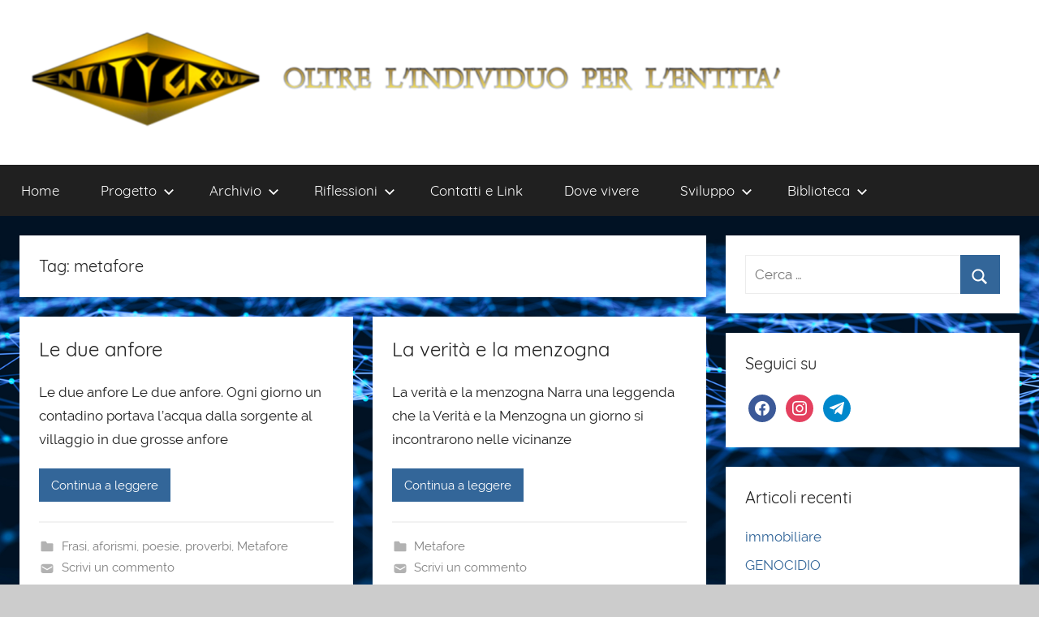

--- FILE ---
content_type: text/plain
request_url: https://www.google-analytics.com/j/collect?v=1&_v=j102&a=2106162193&t=pageview&_s=1&dl=https%3A%2F%2Fwww.entitygroup.org%2Ftag%2Fmetafore%2F&ul=en-us%40posix&dt=metafore%20Archivi%20-%20Entitygroup&sr=1280x720&vp=1280x720&_u=IEBAAEABAAAAACAAI~&jid=548212023&gjid=187733420&cid=988994642.1769077047&tid=UA-146083052-1&_gid=1313845166.1769077047&_r=1&_slc=1&z=1266646327
body_size: -451
content:
2,cG-G10XGPFDTS